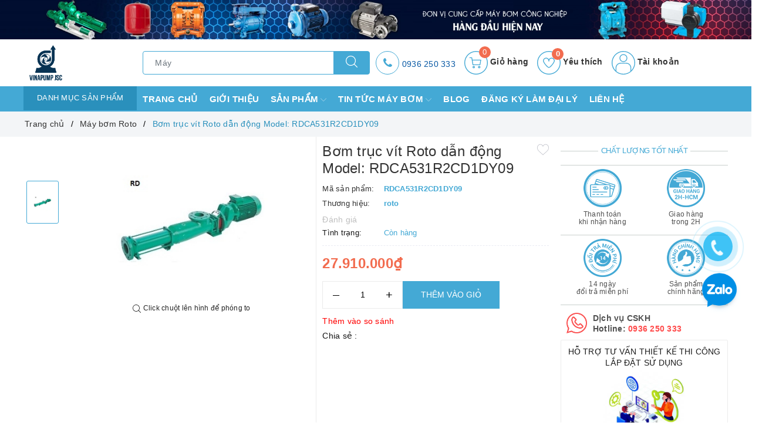

--- FILE ---
content_type: text/css
request_url: https://bizweb.dktcdn.net/100/233/647/themes/777137/assets/evo-products.scss.css?1701914999915
body_size: 9070
content:
body{background-color:#fff}@keyframes placeHolderShimmer{0%{background-position:-468px 0}100%{background-position:468px 0}}.animated-background,.evo-may-be-like-list .list-bestsell-item .product-image img:not(.loaded),.related-product .evo-owl-product .evo-product-block-item .product_thumb img:not(.loaded),.evo_onlineSupport .supportimage img:not(.loaded){animation-duration:1.25s;animation-fill-mode:forwards;animation-iteration-count:infinite;animation-name:placeHolderShimmer;animation-timing-function:linear;background:#F6F6F6;background:linear-gradient(to right, #F6F6F6 8%, #F0F0F0 18%, #F6F6F6 33%);background-size:700px 104px;position:relative}#btnnewreview{background:#44a9d5 !important}.bizweb-product-reviews-form input,.bizweb-product-reviews-form input[type="text"],.bizweb-product-reviews-form input[type="email"],.bizweb-product-reviews-form textarea{border-radius:3px !important;outline:none !important;box-shadow:none !important;-webkit-appearance:none !important;-moz-appearance:none !important;border:1px solid #ebebeb !important}.bizweb-product-reviews-form input:focus,.bizweb-product-reviews-form input[type="text"]:focus,.bizweb-product-reviews-form input[type="email"]:focus,.bizweb-product-reviews-form textarea:focus{outline:none !important;box-shadow:none !important}.bizweb-product-reviews-form .bpr-button-submit{background:#44a9d5 !important;border-color:#44a9d5 !important;min-width:100px;text-transform:uppercase}@media (min-width: 768px){.details-product .product-image-block{padding-top:10px;padding-bottom:10px}}@media (max-width: 767px){.details-product .product-image-block{margin-bottom:10px}}.details-product .product-image-block .slider-big-video .slick-dots{text-align:center;position:absolute;bottom:10px;width:100%}.details-product .product-image-block .slider-big-video .slick-dots li{display:inline-block}.details-product .product-image-block .slider-big-video .slick-dots li button{border-radius:4px;height:4px;width:18px;border:none;background-color:#f5f5f5;font-size:0;padding:0}.details-product .product-image-block .slider-big-video .slick-dots li+li{margin-left:3px}.details-product .product-image-block .slider-big-video .slick-dots li.slick-active button{border-color:none;background-color:#44a9d5;border-radius:4px;width:18px}.details-product .product-image-block .slider-big-video p{font-size:12px;color:#242424;margin-bottom:0;text-align:center;margin-top:7px}.details-product .product-image-block .slider-big-video p svg{height:14px !important;width:14px !important}.details-product .product-image-block .slider-big-video p svg g{fill:#242424 !important}.details-product .product-image-block .slider-has-video .slider-nav .slick-arrow{font-size:0;line-height:0;position:absolute;top:50%;display:block;width:30px;height:30px;padding:0;-webkit-transform:translate(0, -50%);-ms-transform:translate(0, -50%);transform:translate(0, -50%);cursor:pointer;color:transparent;border:none;outline:none;background:transparent;line-height:30px;text-align:center}@media (min-width: 991px){.details-product .product-image-block .slider-has-video .slider-nav .slick-arrow{left:50%;transform:translate(-50%, 0) rotate(90deg);-webkit-transform:translate(-50%, 0) rotate(90deg);-ms-transform:translate(-50%, 0) rotate(90deg)}}@media (max-width: 767px){.details-product .product-image-block .slider-has-video .slider-nav .slick-arrow{display:none !important}}.details-product .product-image-block .slider-has-video .slider-nav .slick-arrow.slick-prev{left:-15px}.details-product .product-image-block .slider-has-video .slider-nav .slick-arrow.slick-prev:before{content:"";background-image:url(//bizweb.dktcdn.net/100/233/647/themes/777137/assets/back.svg?1701914831117);height:30px;width:30px;display:block}@media (min-width: 992px){.details-product .product-image-block .slider-has-video .slider-nav .slick-arrow.slick-prev{top:-30px;left:50%}}.details-product .product-image-block .slider-has-video .slider-nav .slick-arrow.slick-next{right:-15px}.details-product .product-image-block .slider-has-video .slider-nav .slick-arrow.slick-next:before{content:"";background-image:url(//bizweb.dktcdn.net/100/233/647/themes/777137/assets/right-arrow.svg?1701914831117);height:30px;width:30px;display:block}@media (min-width: 992px){.details-product .product-image-block .slider-has-video .slider-nav .slick-arrow.slick-next{top:unset;bottom:-30px;right:unset}}.details-product .product-image-block .slider-has-video .slider-nav .slick-slide{height:73px;position:relative}@media (max-width: 1024px){.details-product .product-image-block .slider-has-video .slider-nav .slick-slide{height:90px}}@media (max-width: 991px){.details-product .product-image-block .slider-has-video .slider-nav .slick-slide{height:68px}}@media (max-width: 480px){.details-product .product-image-block .slider-has-video .slider-nav .slick-slide{height:90px}}@media (max-width: 376px){.details-product .product-image-block .slider-has-video .slider-nav .slick-slide{height:81px}}@media (max-width: 321px){.details-product .product-image-block .slider-has-video .slider-nav .slick-slide{height:67px}}.details-product .product-image-block .slider-has-video .slider-nav .slick-slide img{width:auto !important;max-height:100%;position:absolute;top:0;bottom:0;left:0;right:0;margin:auto;border:2px solid transparent;border-radius:3px}.details-product .product-image-block .slider-has-video .slider-nav .slick-slide:hover,.details-product .product-image-block .slider-has-video .slider-nav .slick-slide:focus{box-shadow:none;outline:none}.details-product .product-image-block .slider-nav{min-height:70px}@media (min-width: 992px){.details-product .product-image-block .slider-nav{padding-left:0;padding-right:0;margin-top:60px}}@media (min-width: 768px) and (max-width: 991px){.details-product .product-image-block .slider-nav{padding-left:15px;padding-right:15px}}@media (max-width: 1024px){.details-product .product-image-block .slider-nav{min-height:82px}}@media (max-width: 991px){.details-product .product-image-block .slider-nav{min-height:72px}}.details-product .product-image-block .slider-nav .slick-slide{border:1px solid #ececec;margin:5px;border-radius:3px}.details-product .product-image-block .slider-nav .slick-slide.slick-current{border-color:#44a9d5}@media (min-width: 1025px){.details-product .product-image-block .slider-nav .slick-slide:hover,.details-product .product-image-block .slider-nav .slick-slide:focus{border-color:#44a9d5;outline:none;box-shadow:none}}@media (min-width: 768px) and (max-width: 991px){.details-product .product-image-block .slider-nav{margin-bottom:10px}}@media (min-width: 768px){.details-product .details-pro{padding-top:10px;padding-bottom:10px;border-left:1px solid #ececec}}.details-product .details-pro .product-top .product-with-wish-list{display:-ms-flexbox;display:flex;-ms-flex-align:start;align-items:flex-start}.details-product .details-pro .product-top .product-with-wish-list .title-head{-ms-flex:1;flex:1;margin-top:0;font-size:24px;line-height:29px;font-weight:normal;margin-bottom:5px;color:#333}@media (max-width: 767px){.details-product .details-pro .product-top .product-with-wish-list .title-head{font-size:17px;margin-bottom:10px}}.details-product .details-pro .product-top .product-with-wish-list .product-wish{margin-left:10px;-ms-flex-align:center;align-items:center;display:-ms-flexbox;display:flex}.details-product .details-pro .product-top .product-with-wish-list .product-wish button{border:none;padding:0;box-shadow:none;outline:none;background-color:transparent}.details-product .details-pro .product-top .product-with-wish-list .product-wish button svg{height:20px !important;width:20px !important}.details-product .details-pro .product-top .product-with-wish-list .product-wish button svg path{fill:#bec0c8 !important}.details-product .details-pro .product-top .product-with-wish-list .product-wish button svg.evo-added path{fill:red !important}@media (min-width: 1024px){.details-product .details-pro .product-top .product-with-wish-list .product-wish button:hover,.details-product .details-pro .product-top .product-with-wish-list .product-wish button:focus{box-shadow:none;outline:none;background-color:transparent}.details-product .details-pro .product-top .product-with-wish-list .product-wish button:hover svg path,.details-product .details-pro .product-top .product-with-wish-list .product-wish button:focus svg path{fill:#000 !important}}.details-product .details-pro .product-top .sku-product{color:#333;font-size:14px;font-weight:500;margin:5px 0}.details-product .details-pro .product-top .sku-product .variant-sku,.details-product .details-pro .product-top .sku-product .vendor{color:#44a9d5;font-weight:600;text-transform:none}.details-product .details-pro .product-top .sku-product .item-sku{display:block;float:left;width:100%;font-size:13px}.details-product .details-pro .product-top .sku-product .item-sku .item-title{min-width:100px;display:inline-block}.details-product .details-pro .product-top .sku-product .item-sku+.item-sku{margin-top:3px}@media (max-width: 767px){.details-product .details-pro .product-top .panel-product-rating{line-height:1.1;margin-top:10px}}.details-product .details-pro .product-top .panel-product-rating .bizweb-product-reviews-badge{display:inline-block;float:left;margin-right:10px}@media (max-width: 767px){.details-product .details-pro .product-top .panel-product-rating .bizweb-product-reviews-badge{float:none}}.details-product .details-pro .product-top .panel-product-rating .bizweb-product-reviews-badge .bizweb-product-reviews-star{padding:0}.details-product .details-pro .product-top .panel-product-rating .bizweb-product-reviews-badge .bizweb-product-reviews-star i{font-size:14px;color:#edc419 !important}.details-product .details-pro .product-top .panel-product-rating .bizweb-product-reviews-badge div:nth-child(2),.details-product .details-pro .product-top .panel-product-rating .bizweb-product-reviews-badge div:nth-child(3){display:none}.details-product .details-pro .product-top .panel-product-rating .iddanhgia{float:left;color:#bfbfbf}@media (max-width: 767px){.details-product .details-pro .product-top .panel-product-rating .iddanhgia{float:none;display:inline-block}}.details-product .details-pro .product-top .panel-product-rating .iddanhgia:hover{cursor:pointer;color:#44a9d5}.details-product .details-pro .price-box .special-price .product-price{font-size:24px;font-weight:bold;color:#f26c4f;display:inline-block}@media (max-width: 480px){.details-product .details-pro .price-box .special-price .product-price{line-height:1.1}}.details-product .details-pro .price-box .old-price{margin-left:10px;font-size:13px}@media (max-width: 480px){.details-product .details-pro .price-box .old-price{font-size:0}}.details-product .details-pro .price-box .old-price .product-price-old{font-size:15px;color:#999}@media (max-width: 480px){.details-product .details-pro .price-box .old-price .product-price-old{font-size:14px}}.details-product .details-pro .price-box .save-price{display:block;font-weight:500;color:#000}@media (max-width: 767px){.details-product .details-pro .price-box .save-price{text-align:left;margin-top:10px}}.details-product .details-pro .price-box .save-price .product-price-save{color:#ff4c4c}.details-product .details-pro .price-box .save-price .product-price-save span{color:#000}.details-product .details-pro .inventory_quantity{display:block;font-weight:500;margin-bottom:10px;border-bottom:1px dashed #eaebf3;padding-bottom:10px;font-size:13px}.details-product .details-pro .inventory_quantity .stock-brand-title{display:inline-block;min-width:100px}.details-product .details-pro .inventory_quantity .a-stock{color:#44a9d5}.details-product .details-pro .evo-product-summary.product_description .rte-summary{color:#333}.details-product .details-pro .evo-product-summary.product_description .rte-summary img{max-width:100% !important;height:auto !important}.details-product .details-pro .evo-product-summary.product_description .rte-summary p{margin-bottom:5px}.details-product .details-pro .evo-product-summary.product_description .rte-summary iframe{max-width:100% !important}.details-product .details-pro .evo-product-summary.product_description .rte-summary ul{list-style:none inside}.details-product .details-pro .evo-product-summary.product_description .rte-summary ul li{padding-left:15px;position:relative}.details-product .details-pro .evo-product-summary.product_description .rte-summary ul li:before{content:"";display:inline-block;position:absolute;top:9px;left:0;width:6px;height:6px;background:#000;-webkit-border-radius:100%;-moz-border-radius:100%;border-radius:100%}.details-product .details-pro .evo-product-summary.product_description .rte-summary table tbody tr td{border:1px solid #fff;padding:10px}.details-product .details-pro .evo-product-summary.product_description .rte-summary table tbody tr td:first-child{width:120px;padding:10px;font-size:14px;background:#f6f6f6}.details-product .details-pro .evo-promotion-products{margin-bottom:15px}.details-product .details-pro .evo-promotion-products .product-promotions-list{-moz-border-radius:4px;-webkit-border-radius:4px;border-radius:4px;position:relative;padding-top:20px;margin-top:20px;border:#d0021b solid 1px;padding-left:10px;padding-right:10px}.details-product .details-pro .evo-promotion-products .product-promotions-list .product-promotions-list-title{background:#ec1933;border-radius:13px;color:#fff;font-size:14px;font-weight:normal;position:absolute;top:-13px;left:10px;vertical-align:middle;line-height:26px;clear:both;padding:0 15px 0 30px;margin:0}.details-product .details-pro .evo-promotion-products .product-promotions-list .product-promotions-list-title:before{content:'';background:url(//bizweb.dktcdn.net/100/233/647/themes/777137/assets/icon-qua-tang.png?1701914831117);width:16px;height:15px;background-size:16px 15px;float:left;margin:4px 5px 0 -15px}.details-product .details-pro .evo-promotion-products .product-promotions-list .product-promotions-list-content{padding-bottom:10px;background:#fff}.details-product .details-pro .evo-promotion-products .product-promotions-list .product-promotions-list-content p{margin-bottom:7px}.details-product .details-pro .form-product form{margin-bottom:0}.details-product .details-pro .form-product form .select-swatch{margin-bottom:15px}.details-product .details-pro .form-product form .select-swatch .swatch{margin:0}.details-product .details-pro .form-product form .select-swatch .swatch+.swatch{margin-top:15px}.details-product .details-pro .form-product form .select-swatch .swatch .header{font-weight:500;color:#333f48;letter-spacing:0.5px}@media (max-width: 480px){.details-product .details-pro .form-product form .select-swatch .swatch .header{width:100%;margin-bottom:7px}}.details-product .details-pro .form-product form .form-group{width:100%}.details-product .details-pro .form-product form .form-group .qty-ant{display:flex;align-items:center;height:45px}@media (max-width: 767px){.details-product .details-pro .form-product form .form-group .qty-ant{width:100%;margin-right:0;margin-bottom:10px}}.details-product .details-pro .form-product form .form-group .qty-ant label{font-weight:500;color:#333f48;float:left;letter-spacing:0.5px;margin-right:10px}@media (min-width: 768px) and (max-width: 991px){.details-product .details-pro .form-product form .form-group .qty-ant label{margin-right:5px}}.details-product .details-pro .form-product form .form-group .qty-ant .custom-btn-numbers{float:left;box-shadow:none;padding:0;border-radius:0;border:1px solid #ebebeb;min-height:unset;width:auto;background-color:transparent;height:auto}@media (max-width: 480px){.details-product .details-pro .form-product form .form-group .qty-ant .custom-btn-numbers{width:100%}}.details-product .details-pro .form-product form .form-group .qty-ant .custom-btn-numbers .btn-cts{font-size:20px;line-height:0px;border:none;display:inline-block;width:45px;height:45px;background:#fff;float:left;color:#000;text-align:center;padding:0px;border-radius:0}@media (min-width: 768px) and (max-width: 991px){.details-product .details-pro .form-product form .form-group .qty-ant .custom-btn-numbers .btn-cts{width:40px}}.details-product .details-pro .form-product form .form-group .qty-ant .custom-btn-numbers #qty{height:45px;font-size:1em;margin:0;width:45px;padding:0 2px;text-align:center;background:#fff;min-height:unset;display:block;float:left;box-shadow:none;border-radius:0px;border:none;color:#000}@media (min-width: 768px) and (max-width: 991px){.details-product .details-pro .form-product form .form-group .qty-ant .custom-btn-numbers #qty{width:35px}}@media (max-width: 480px){.details-product .details-pro .form-product form .form-group .qty-ant .custom-btn-numbers #qty{width:calc(100% - 90px)}}.details-product .details-pro .form-product form .form-group .btn-mua{display:inline-block}@media (max-width: 767px){.details-product .details-pro .form-product form .form-group .btn-mua{width:100%;display:block}}.details-product .details-pro .form-product form .form-group .btn-mua button{color:#fff;background-color:#44a9d5;font-size:14px;text-transform:uppercase;font-weight:500;height:auto;line-height:inherit;box-shadow:none;border:1px solid #44a9d5;padding:0px 30px;border-radius:0;height:47px;line-height:45px}@media (min-width: 992px) and (max-width: 1024px){.details-product .details-pro .form-product form .form-group .btn-mua button{min-width:210px}}@media (max-width: 991px){.details-product .details-pro .form-product form .form-group .btn-mua button{width:100%;min-width:unset}}@media (min-width: 992px){.details-product .details-pro .form-product form .form-group .btn-mua button:hover,.details-product .details-pro .form-product form .form-group .btn-mua button:focus{color:#fff;background-color:#2d99c8;border-color:#2d99c8}}.evo-may-be-like-list .list-bestsell-item{padding:7px;border-bottom:1px dashed #e5e5e5}.evo-may-be-like-list .list-bestsell-item .product-image{width:80px;margin-right:10px;float:left;position:relative;height:80px;position:relative}.evo-may-be-like-list .list-bestsell-item .product-image img{width:auto !important;max-height:100%;position:absolute;top:0;bottom:0;left:0;right:0;margin:auto}.evo-may-be-like-list .list-bestsell-item .product-image img:not(.loaded){width:100% !important;height:100% !important;opacity:0.2}.evo-may-be-like-list .list-bestsell-item .product-meta{padding-left:90px}.evo-may-be-like-list .list-bestsell-item .product-meta .names{line-height:1.3}.evo-may-be-like-list .list-bestsell-item .product-meta .names a{color:#333}.evo-may-be-like-list .list-bestsell-item .product-meta .names a:hover,.evo-may-be-like-list .list-bestsell-item .product-meta .names a:focus{color:#44a9d5}.evo-may-be-like-list .list-bestsell-item .product-meta .product-price-and-shipping{margin-top:7px}.evo-may-be-like-list .list-bestsell-item .product-meta .product-price-and-shipping .price{display:inline-block;color:#f26c4f;font-weight:500}.evo-may-be-like-list .list-bestsell-item .product-meta .product-price-and-shipping .regular-price{display:inline-block;margin-left:5px;font-weight:normal;text-decoration:line-through;color:#8a8a8a;font-size:14px}.evo-may-be-like-list .list-bestsell-item:last-child{border-bottom:none}@media (min-width: 768px) and (max-width: 991px){.evo-may-be-like-list .list-bestsell-item{width:50%;float:left}.evo-may-be-like-list .list-bestsell-item:nth-child(2n+1){clear:left}.evo-may-be-like-list .list-bestsell-item:last-child{border-bottom:1px dashed #e5e5e5}}.line-clamp{position:relative;max-height:37px;overflow:hidden;display:block}.line-clamp:after{content:"";text-align:right;position:absolute;bottom:0;right:0;width:20%;height:18px;background:linear-gradient(to right, rgba(255,255,255,0), #fff 50%)}@supports (-webkit-line-clamp: 2){.line-clamp{display:-webkit-box;-webkit-line-clamp:2;-webkit-box-orient:vertical;max-height:37px;height:auto}.line-clamp:after{display:none}}.evo-tab-details-product{margin-top:15px}.evo-tab-details-product .product-tab .tabs-title{display:flex;margin:0 0 20px;justify-content:center;position:relative}@media (min-width: 768px){.evo-tab-details-product .product-tab .tabs-title{justify-content:left}}.evo-tab-details-product .product-tab .tabs-title li{margin-right:0;font-size:15px;font-weight:500;color:#666;display:block;padding:0;position:relative;background-color:#fff}@media (min-width: 768px){.evo-tab-details-product .product-tab .tabs-title li{color:#333;background-color:transparent;border:1px solid #ececec}}.evo-tab-details-product .product-tab .tabs-title li span{padding:5px 20px;display:block;color:#666;position:relative;border:1px solid #f3f5f7;min-width:150px;text-align:center;border-radius:4px}@media (min-width: 768px){.evo-tab-details-product .product-tab .tabs-title li span{border:none;color:#333;border-radius:0}}@media (min-width: 768px){.evo-tab-details-product .product-tab .tabs-title li:hover,.evo-tab-details-product .product-tab .tabs-title li.current{border-color:#44a9d5}}.evo-tab-details-product .product-tab .tabs-title li:hover span,.evo-tab-details-product .product-tab .tabs-title li.current span{color:#44a9d5;border-color:#44a9d5}@media (min-width: 768px){.evo-tab-details-product .product-tab .tabs-title li:hover span,.evo-tab-details-product .product-tab .tabs-title li.current span{color:#44a9d5}}.evo-tab-details-product .product-tab .tabs-title li+li{margin-left:15px}@media (min-width: 768px){.evo-tab-details-product .product-tab .rte img{max-width:600px;margin-left:auto;margin-right:auto;display:block;height:auto !important}}@media (max-width: 767px){.evo-tab-details-product .product-tab .rte img{max-width:100% !important;height:auto !important}}.evo-tab-details-product .product-tab .rte iframe{max-width:100% !important}@media (max-width: 767px){.evo-tab-details-product .product-tab .rte .table-responsive{border-color:#ebebeb}}.evo-tab-details-product .product-tab .rte .table-responsive .table tbody tr td{border:1px solid #fff}.evo-tab-details-product .product-tab .rte .table-responsive .table tbody tr td:first-child{width:168px;padding:10px;font-size:14px;background:#f6f6f6}@media (max-width: 767px){.evo-tab-details-product .product-tab .rte .table-responsive .table tbody tr td:first-child{padding:5px;width:100px;font-weight:normal}}.evo-tab-details-product .product-tab .rte p{margin-bottom:7px}.evo-tab-details-product .product-tab .rte ul{list-style:none inside}.evo-tab-details-product .product-tab .rte ul li{padding-left:15px;position:relative}.evo-tab-details-product .product-tab .rte ul li:before{content:"";display:inline-block;position:absolute;top:9px;left:0;width:6px;height:6px;background:#000;-webkit-border-radius:100%;-moz-border-radius:100%;border-radius:100%}.evo-tab-details-product .product-tab .rte table tbody tr td{border:1px solid #fff;padding:10px}.evo-tab-details-product .product-tab .rte table tbody tr td:first-child{width:168px;padding:10px;font-size:14px;background:#f6f6f6;font-weight:600}@media (max-width: 767px){.evo-tab-details-product .product-tab .rte table tbody tr td:first-child{padding:5px;width:100px;font-weight:normal}}@media (min-width: 768px){.evo-tab-details-product .product-tab .tab-content.current{border:1px solid #ececec;padding:10px}}.product_recent{margin-top:15px}.related-product .home-title{padding-bottom:15px;text-align:center}@media (max-width: 767px){.related-product .home-title{background-color:#fff;text-align:center;border-top-left-radius:5px;border-top-right-radius:5px;padding-top:10px}}.related-product .home-title h2{font-size:24px;font-weight:500;color:#333;margin:0;position:relative}.related-product .home-title h2:before{content:"";height:2px;width:100px;background-color:#44a9d5;position:absolute;left:0;right:0;margin-left:auto;margin-right:auto;bottom:-5px}@media (max-width: 767px){.related-product .home-title h2{font-size:18px;margin-top:0}}.related-product .home-title h2 a{color:#333}.related-product .home-title h2 a strong{font-weight:500}.related-product .home-title h2 a:hover,.related-product .home-title h2 a:focus{color:#44a9d5}.related-product .home-title h2 span{color:#44a9d5}.related-product .evo-owl-product{margin-left:-5px;margin-right:-5px}.related-product .evo-owl-product .slick-slide{margin:5px}.related-product .evo-owl-product .slick-slide:hover,.related-product .evo-owl-product .slick-slide:focus{outline:none;box-shadow:none;border:none}.related-product .evo-owl-product .slick-arrow{font-size:0;line-height:0;position:absolute;top:50%;display:block;width:30px;height:30px;padding:0;-webkit-transform:translate(0, -50%);-ms-transform:translate(0, -50%);transform:translate(0, -50%);cursor:pointer;color:transparent;border:none;outline:none;background:transparent;line-height:30px;text-align:center;z-index:2}@media (max-width: 991px){.related-product .evo-owl-product .slick-arrow{display:none !important}}.related-product .evo-owl-product .slick-arrow.slick-prev{left:-35px;opacity:0;-webkit-transition:all .25s ease;transition:all .25s ease;-webkit-transform:translateX(-30px);transform:translateX(-30px)}.related-product .evo-owl-product .slick-arrow.slick-prev:before{content:"";background-image:url(//bizweb.dktcdn.net/100/233/647/themes/777137/assets/back.svg?1701914831117);height:30px;width:30px;display:block}.related-product .evo-owl-product .slick-arrow.slick-next{right:-35px;opacity:0;-webkit-transition:all .25s ease;transition:all .25s ease;-webkit-transform:translateX(30px);transform:translateX(30px)}.related-product .evo-owl-product .slick-arrow.slick-next:before{content:"";background-image:url(//bizweb.dktcdn.net/100/233/647/themes/777137/assets/right-arrow.svg?1701914831117);height:30px;width:30px;display:block}.related-product .evo-owl-product .slick-dots{text-align:center}.related-product .evo-owl-product .slick-dots li{display:inline-block}.related-product .evo-owl-product .slick-dots li button{border-radius:0;height:10px;width:10px;border:1px solid #e5e5e5;background-color:#fff;padding:0;font-size:0}.related-product .evo-owl-product .slick-dots li+li{margin-left:5px}.related-product .evo-owl-product .slick-dots li.slick-active button{border-color:#44a9d5;background-color:#44a9d5;border-radius:0;width:10px}.related-product .evo-owl-product:hover .slick-arrow.slick-next{right:-15px;visibility:visible;opacity:1;-webkit-transform:translateY(0);transform:translateY(0)}.related-product .evo-owl-product:hover .slick-arrow.slick-prev{left:-15px;visibility:visible;opacity:1;-webkit-transform:translateY(0);transform:translateY(0)}.related-product .evo-owl-product .evo-product-block-item .product_thumb{height:232px}@media (max-width: 1024px){.related-product .evo-owl-product .evo-product-block-item .product_thumb{height:180px}}@media (max-width: 991px){.related-product .evo-owl-product .evo-product-block-item .product_thumb{height:227px}}@media (max-width: 767px){.related-product .evo-owl-product .evo-product-block-item .product_thumb{height:167px}}@media (max-width: 668px){.related-product .evo-owl-product .evo-product-block-item .product_thumb{height:167px}}@media (max-width: 569px){.related-product .evo-owl-product .evo-product-block-item .product_thumb{height:176px}}@media (max-width: 480px){.related-product .evo-owl-product .evo-product-block-item .product_thumb{height:195px}}@media (max-width: 376px){.related-product .evo-owl-product .evo-product-block-item .product_thumb{height:176px}}@media (max-width: 321px){.related-product .evo-owl-product .evo-product-block-item .product_thumb{height:148px}}.related-product .evo-owl-product .evo-product-block-item .product_thumb img{width:auto !important;max-height:100%;position:absolute;top:0;bottom:0;left:0;right:0;margin:auto}.related-product .evo-owl-product .evo-product-block-item .product_thumb img:not(.loaded){width:100% !important;height:100% !important;opacity:0.2}@media (max-width: 1024px){#pbZoomBtn{display:none}}@media (max-width: 767px){#pbZoomBtn{display:none}.evo-tab-product-mobile .tab-content{opacity:1;visibility:visible;height:auto;overflow:hidden}.evo-tab-product-mobile .tab-content .evo-product-tabs-header{font-size:12px;font-weight:500;text-transform:uppercase;color:#1c1c1c;padding:10px 0;position:relative;letter-spacing:1px;border-bottom:1px solid #ebebeb;display:flex;justify-content:space-between;align-items:center;padding-right:10px}.evo-tab-product-mobile .tab-content .evo-product-tabs-header svg{transition:.2s all}.evo-tab-product-mobile .tab-content .rte{padding-top:10px;display:none}.evo-tab-product-mobile .tab-content .rte h3{font-size:15px}.evo-tab-product-mobile .tab-content.active .rte{display:block}.evo-tab-product-mobile .tab-content.active .evo-product-tabs-header{color:#44a9d5}.evo-tab-product-mobile .tab-content.active .evo-product-tabs-header svg{transform:rotate(90deg)}.evo-tab-product-mobile .tab-content.active .evo-product-tabs-header svg path{stroke:#44a9d5}}@media (max-width: 480px){.bizweb-product-reviews-form{min-width:230px !important}#pbZoomBtn{display:none !important}}.product-reviews-summary-actions #btnnewreview:hover,.product-reviews-summary-actions #btnnewreview:focus{color:#fff;background-color:#2a90bc !important}.bread-crumb{margin-bottom:0 !important}@media (max-width: 767px){.js-free-shipping{margin-top:0px}}.tableparameter h2{line-height:1.3em;font-size:20px;color:#333;margin-bottom:10px}.timer{background:#44a9d5;background:-webkit-linear-gradient(to right, #2cd0b3, #1186bd);background:linear-gradient(to right, #2cd0b3, #1186bd);padding:5px;color:#fff;border-radius:3px}@media (min-width: 768px) and (max-width: 991px){.timer{text-align:center}}@media (max-width: 480px){.timer{text-align:center}}.timer h5{color:#fff;margin:0;font-size:14px;float:left;line-height:38px}@media (min-width: 768px) and (max-width: 991px){.timer h5{float:none;line-height:inherit;padding-bottom:10px}}@media (max-width: 480px){.timer h5{float:none;line-height:inherit;padding-bottom:10px}}.timer .timer-view{float:right;padding-bottom:15px}@media (min-width: 768px) and (max-width: 991px){.timer .timer-view{float:none;text-align:center;margin-left:auto;margin-right:auto}}@media (max-width: 480px){.timer .timer-view{float:none;text-align:center;margin-left:auto;margin-right:auto}}.flip-clock-wrapper *{-webkit-box-sizing:border-box;-moz-box-sizing:border-box;-ms-box-sizing:border-box;-o-box-sizing:border-box;box-sizing:border-box;-webkit-backface-visibility:hidden;-moz-backface-visibility:hidden;-ms-backface-visibility:hidden;-o-backface-visibility:hidden;backface-visibility:hidden}.flip-clock-wrapper a{cursor:pointer;text-decoration:none;color:#fff}.flip-clock-wrapper a:hover{color:#fff}.flip-clock-wrapper ul{list-style:none}.flip-clock-wrapper.clearfix{*zoom:1}.flip-clock-wrapper{font-size:11px;-webkit-user-select:none}.flip-clock-meridium{background:none !important;box-shadow:0 0 0 !important;font-size:36px !important}.flip-clock-meridium a{color:#313333}.flip-clock-wrapper{text-align:center;position:relative;width:100%}.flip-clock-wrapper:before,.flip-clock-wrapper:after{content:" ";display:table}.flip-clock-wrapper:after{clear:both}.flip-clock-wrapper ul{position:relative;float:left;margin:0 1px;width:18px;height:23px;font-size:30px;font-weight:bold;line-height:23px;border-radius:3px;background:#fff}@media (min-width: 768px) and (max-width: 991px){.flip-clock-wrapper ul{float:none;display:inline-block}}@media (max-width: 480px){.flip-clock-wrapper ul{float:none;display:inline-block}}.flip-clock-wrapper ul li{z-index:1;position:absolute;left:0;top:0;width:100%;height:100%;line-height:23px;text-decoration:none !important}.flip-clock-wrapper ul li:first-child{z-index:2}.flip-clock-wrapper ul li a{display:block;height:100%;-webkit-perspective:200px;-moz-perspective:200px;perspective:200px;margin:0 !important;overflow:visible !important;cursor:default !important}.flip-clock-wrapper ul li a div{z-index:1;position:absolute;left:0;width:100%;height:50%;font-size:80px;overflow:hidden;outline:1px solid transparent}.flip-clock-wrapper ul li a div .shadow{position:absolute;width:100%;height:100%;z-index:2}.flip-clock-wrapper ul li a div.up{-webkit-transform-origin:50% 100%;-moz-transform-origin:50% 100%;-ms-transform-origin:50% 100%;-o-transform-origin:50% 100%;transform-origin:50% 100%;top:0}.flip-clock-wrapper ul li a div.up:after{content:"";position:absolute;top:44px;left:0;z-index:5;width:100%;height:3px;background-color:#000;background-color:rgba(0,0,0,0.4)}.flip-clock-wrapper ul li a div.down{-webkit-transform-origin:50% 0;-moz-transform-origin:50% 0;-ms-transform-origin:50% 0;-o-transform-origin:50% 0;transform-origin:50% 0;bottom:0;border-bottom-left-radius:6px;border-bottom-right-radius:6px}.flip-clock-wrapper ul li a div div.inn{position:absolute;left:0;z-index:1;width:100%;height:200%;color:#44a9d5;text-align:center;background-color:#fff;border-radius:4px;font-size:13px}.flip-clock-wrapper ul li a div.up div.inn{top:0}.flip-clock-wrapper ul li a div.down div.inn{bottom:0}.flip-clock-wrapper ul.play li.flip-clock-before{z-index:3}.flip-clock-wrapper ul.play li.flip-clock-active{-webkit-animation:asd 0.01s 0.49s linear both;-moz-animation:asd 0.01s 0.49s linear both;animation:asd 0.01s 0.49s linear both;z-index:5}.flip-clock-divider{float:left;display:inline-block;position:relative;width:10px;height:23px}@media (min-width: 768px) and (max-width: 991px){.flip-clock-divider{top:-8px;float:none}}@media (max-width: 480px){.flip-clock-divider{top:-8px;float:none}}.flip-clock-divider:first-child{width:0}.flip-clock-divider .flip-clock-label{position:relative;color:#fff;text-shadow:none;font-size:12px;bottom:-22px}.flip-clock-divider.days .flip-clock-label{right:-17px}.flip-clock-divider.hours .flip-clock-label{right:-20px}.flip-clock-divider.minutes .flip-clock-label{right:-17px}.flip-clock-divider.seconds .flip-clock-label{right:-17px}.flip-clock-dot{display:block;background:#fff;width:3px;height:3px;position:absolute;border-radius:50%;left:3px}.flip-clock-dot.top{top:16px}.flip-clock-dot.bottom{bottom:16px}@-webkit-keyframes asd{0%{z-index:2}100%{z-index:4}}@-moz-keyframes asd{0%{z-index:2}100%{z-index:4}}@-o-keyframes asd{0%{z-index:2}100%{z-index:4}}@keyframes asd{0%{z-index:2}100%{z-index:4}}.flip-clock-wrapper ul.play li.flip-clock-active .down{z-index:2;-webkit-animation:turn 0.5s 0.5s linear both;-moz-animation:turn 0.5s 0.5s linear both;animation:turn 0.5s 0.5s linear both}@-webkit-keyframes turn{0%{-webkit-transform:rotateX(90deg)}100%{-webkit-transform:rotateX(0deg)}}@-moz-keyframes turn{0%{-moz-transform:rotateX(90deg)}100%{-moz-transform:rotateX(0deg)}}@-o-keyframes turn{0%{-o-transform:rotateX(90deg)}100%{-o-transform:rotateX(0deg)}}@keyframes turn{0%{transform:rotateX(90deg)}100%{transform:rotateX(0deg)}}.flip-clock-wrapper ul.play li.flip-clock-before .up{z-index:2;-webkit-animation:turn2 0.5s linear both;-moz-animation:turn2 0.5s linear both;animation:turn2 0.5s linear both}@-webkit-keyframes turn2{0%{-webkit-transform:rotateX(0deg)}100%{-webkit-transform:rotateX(-90deg)}}@-moz-keyframes turn2{0%{-moz-transform:rotateX(0deg)}100%{-moz-transform:rotateX(-90deg)}}@-o-keyframes turn2{0%{-o-transform:rotateX(0deg)}100%{-o-transform:rotateX(-90deg)}}@keyframes turn2{0%{transform:rotateX(0deg)}100%{transform:rotateX(-90deg)}}.flip-clock-wrapper ul li.flip-clock-active{z-index:3}.flip-clock-wrapper ul.play li.flip-clock-before .up .shadow{background:-moz-linear-gradient(top, rgba(0,0,0,0.1) 0%, #000 100%);background:-webkit-gradient(linear, left top, left bottom, color-stop(0%, rgba(0,0,0,0.1)), color-stop(100%, #000));background:linear,top,rgba(0,0,0,0.1) 0%,#000 100%;background:-o-linear-gradient(top, rgba(0,0,0,0.1) 0%, #000 100%);background:-ms-linear-gradient(top, rgba(0,0,0,0.1) 0%, #000 100%);background:linear,to bottom,rgba(0,0,0,0.1) 0%,#000 100%;-webkit-animation:show 0.5s linear both;-moz-animation:show 0.5s linear both;animation:show 0.5s linear both}.flip-clock-wrapper ul.play li.flip-clock-active .up .shadow{background:-moz-linear-gradient(top, rgba(0,0,0,0.1) 0%, #000 100%);background:-webkit-gradient(linear, left top, left bottom, color-stop(0%, rgba(0,0,0,0.1)), color-stop(100%, #000));background:linear,top,rgba(0,0,0,0.1) 0%,#000 100%;background:-o-linear-gradient(top, rgba(0,0,0,0.1) 0%, #000 100%);background:-ms-linear-gradient(top, rgba(0,0,0,0.1) 0%, #000 100%);background:linear,to bottom,rgba(0,0,0,0.1) 0%,#000 100%;-webkit-animation:hide 0.5s 0.3s linear both;-moz-animation:hide 0.5s 0.3s linear both;animation:hide 0.5s 0.3s linear both}.flip-clock-wrapper ul.play li.flip-clock-before .down .shadow{background:-moz-linear-gradient(top, #000 0%, rgba(0,0,0,0.1) 100%);background:-webkit-gradient(linear, left top, left bottom, color-stop(0%, #000), color-stop(100%, rgba(0,0,0,0.1)));background:linear,top,#000 0%,rgba(0,0,0,0.1) 100%;background:-o-linear-gradient(top, #000 0%, rgba(0,0,0,0.1) 100%);background:-ms-linear-gradient(top, #000 0%, rgba(0,0,0,0.1) 100%);background:linear,to bottom,#000 0%,rgba(0,0,0,0.1) 100%;-webkit-animation:show 0.5s linear both;-moz-animation:show 0.5s linear both;animation:show 0.5s linear both}.flip-clock-wrapper ul.play li.flip-clock-active .down .shadow{background:-moz-linear-gradient(top, #000 0%, rgba(0,0,0,0.1) 100%);background:-webkit-gradient(linear, left top, left bottom, color-stop(0%, #000), color-stop(100%, rgba(0,0,0,0.1)));background:linear,top,#000 0%,rgba(0,0,0,0.1) 100%;background:-o-linear-gradient(top, #000 0%, rgba(0,0,0,0.1) 100%);background:-ms-linear-gradient(top, #000 0%, rgba(0,0,0,0.1) 100%);background:linear,to bottom,#000 0%,rgba(0,0,0,0.1) 100%;-webkit-animation:hide 0.5s 0.3s linear both;-moz-animation:hide 0.5s 0.3s linear both;animation:hide 0.5s 0.2s linear both}@-webkit-keyframes show{0%{opacity:0}100%{opacity:1}}@-moz-keyframes show{0%{opacity:0}100%{opacity:1}}@-o-keyframes show{0%{opacity:0}100%{opacity:1}}@keyframes show{0%{opacity:0}100%{opacity:1}}@-webkit-keyframes hide{0%{opacity:1}100%{opacity:0}}@-moz-keyframes hide{0%{opacity:1}100%{opacity:0}}@-o-keyframes hide{0%{opacity:1}100%{opacity:0}}@keyframes hide{0%{opacity:1}100%{opacity:0}}#tab-1 .product-well{min-height:20px;padding:0;padding-bottom:35px;background-color:#fff;position:relative;margin-bottom:18px;box-shadow:none;outline:none;border:none;border-radius:0}#tab-1 .product-well .ba-text-fpt{height:450px;overflow:hidden;-webkit-transition:height 0.2s;-moz-transition:height 0.2s;transition:height 0.2s}#tab-1 .product-well.expanded .ba-text-fpt{height:auto;-webkit-transition:height 0.2s;-moz-transition:height 0.2s;transition:height 0.2s}#tab-1 .product-well.expanded .less-text{display:block}#tab-1 .product-well.expanded .more-text{display:none}#tab-1 .product-well.expanded .show-more::before{display:none}#tab-1 .product-well .show-more{position:relative}#tab-1 .product-well .show-more .btn--view-more{position:absolute;top:100%;left:50%;width:120px;margin-left:-60px;margin-top:0px;text-align:center;background-color:transparent;color:#44a9d5;font-weight:normal;outline:none;box-shadow:none}#tab-1 .product-well .show-more .btn--view-more:hover,#tab-1 .product-well .show-more .btn--view-more:focus{color:#333;border-color:#333;outline:none;box-shadow:none}#tab-1 .product-well .show-more .btn--view-more:hover:after,#tab-1 .product-well .show-more .btn--view-more:focus:after{border-top-color:#333}#tab-1 .product-well .show-more .btn--view-more:after{content:'';width:0;right:0;border-top:6px solid #44a9d5;border-left:6px solid transparent;border-right:6px solid transparent;display:inline-block;vertical-align:middle;margin:-2px 0 0 5px}#tab-1 .product-well .show-more .btn--view-more.active{display:none}#tab-1 .product-well .show-more::before{display:block;content:"";height:120px;position:absolute;top:-120px;width:100%;left:0;background:rgba(255,255,255,0.6);background:linear-gradient(180deg, rgba(255,255,255,0), rgba(255,255,255,0.33) 33%, rgba(255,255,255,0.8) 83%, #fff)}#tab-1 .product-well .less-text{display:none}.detail-p-compare{padding:2px 0;width:100%}.detail-p-compare a{color:#ff0000}.detail-p-compare a:hover,.detail-p-compare a:focus{color:#44a9d5}.evo_onlineSupport{width:100%;padding:10px;border:1px solid #ececec;border-radius:2px}.evo_onlineSupport .supportTitle{width:100%;text-align:center;font-size:14px;margin:0}@media (max-width: 1024px){.evo_onlineSupport .supportTitle{font-size:12px}}.evo_onlineSupport .supportTitle3{width:100%;text-align:center;font-size:14px;line-height:23px;margin:0;font-weight:normal}.evo_onlineSupport .supportimage{height:150px;display:block;position:relative}.evo_onlineSupport .supportimage img{width:auto !important;max-height:100%;position:absolute;top:0;bottom:0;left:0;right:0;margin:auto}.evo_onlineSupport .supportimage img:not(.loaded){width:100% !important;height:100% !important;opacity:0.1}.evo_onlineSupport .phoneNumber{width:100%;margin-top:10px;display:block;text-align:center;line-height:1.1}.evo_onlineSupport .phoneNumber a{font-size:29px;font-weight:600;color:#1fb349;text-decoration:none}@media (max-width: 1024px){.evo_onlineSupport .phoneNumber a{font-size:30px}}.evo_onlineSupport .phoneNumber a:hover,.evo_onlineSupport .phoneNumber a:focus{color:#44a9d5}.evo_onlineSupport .or{width:100%;margin:10px 0;color:#7a7d8d;text-align:center;line-height:1.1}.evo_onlineSupport .or span{display:inline-block;background:#fff;padding:0 10px;transform:translateY(50%);font-size:13px}.evo_onlineSupport .or:after{display:block;content:"";width:100%;height:1px;background:#ededed}.evo_onlineSupport .chatNow{display:block;width:100%;margin-top:10px;padding:10px;text-align:center;font-size:16px;color:#1fb349;border:1px solid #1fb349;border-radius:2px;cursor:pointer;line-height:1.1;min-height:1}.evo_onlineSupport .chatNow:hover,.evo_onlineSupport .chatNow:focus{color:#44a9d5;border-color:#44a9d5}.df-detail-fixed-btn{display:none}@media (min-width: 992px){.details-product .details-pro{transition:all .5s ease}.details-product .details-pro.ins-Drop{width:390px;border:1px solid #e5e5e5;border-top-right-radius:4px;-moz-box-sizing:border-box;-webkit-box-sizing:border-box;box-sizing:border-box;position:fixed;bottom:0;left:0;top:0 !important;background:#fff;box-shadow:1px 0px 4px rgba(135,135,135,0.19);-o-transition:left .5s ease;-ms-transition:left .5s ease;-moz-transition:left .5s ease;-webkit-transition:left .5s ease;transition:left .5s ease;background-color:rgba(255,255,255,0.94) !important;z-index:99999;padding-top:10px}.details-product .details-pro.ins-Drop .evo-pro-main-content{max-height:100vh;overflow-y:auto;overflow-x:hidden}.details-product .details-pro.ins-Drop .evo-pro-main-content::-webkit-scrollbar-track{-webkit-box-shadow:none;-moz-box-shadow:none;border-radius:0;background-color:#F5F5F5}.details-product .details-pro.ins-Drop .evo-pro-main-content::-webkit-scrollbar{width:5px;background-color:#F5F5F5}.details-product .details-pro.ins-Drop .evo-pro-main-content::-webkit-scrollbar-thumb{border-radius:0;-webkit-box-shadow:none;-moz-box-shadow:none;background-color:#e5e5e5}.details-product .details-pro.ins-Drop .product-top .product-with-wish-list .title-head{font-size:20px}.details-product .details-pro.ins-Drop .col-xl-7{-ms-flex:0 0 100%;flex:0 0 100%;max-width:100%}.details-product .details-pro.ins-Drop .col-xl-5{display:none !important}.details-product .details-pro.ins-Drop .df-detail-fixed-btn{display:block;position:absolute;top:50%;transform:translate(0, -50%);right:-29px;width:28px;height:76px;padding:10px 0 0 0;background:#bbb;color:#fff;text-align:center;border-top:1px solid #b7b7b7;border-bottom:1px solid #b7b7b7;border-right:1px solid #b7b7b7;-moz-box-sizing:border-box;-webkit-box-sizing:border-box;box-sizing:border-box;border-radius:0 5px 5px 0;-o-transition:all .5s ease-in-out 0s;-ms-transition:all .5s ease-in-out 0s;-moz-transition:all .5s ease-in-out 0s;-webkit-transition:all .5s ease-in-out 0s;transition:all .3s ease-in-out 0s}.details-product .details-pro.ins-Drop .df-detail-fixed-btn>span{position:absolute;top:50%;left:50%;display:block;width:10px;height:3px;background:#fff;border-radius:3px;-o-transition:all .5s ease-in-out 0s;-ms-transition:all .5s ease-in-out 0s;-moz-transition:all .5s ease-in-out 0s;-webkit-transition:all .5s ease-in-out 0s;transition:all .5s ease-in-out 0s}.details-product .details-pro.ins-Drop .df-detail-fixed-btn>span.line1{margin:29px 0 0 -5px;-o-transform:rotate(-225deg);-ms-transform:rotate(-225deg);-moz-transform:rotate(-225deg);-webkit-transform:rotate(-225deg);transform:rotate(-225deg);-o-transform-origin:50% 50%;-ms-transform:50% 50%;-moz-transform-origin:50% 50%;-webkit-transform-origin:50% 50%;transform-origin:50% 50%;margin-top:-4px}.details-product .details-pro.ins-Drop .df-detail-fixed-btn>span.line2{margin:34px 0 0 -5px;-o-transform:rotate(225deg);-ms-transform:rotate(225deg);-moz-transform:rotate(225deg);-webkit-transform:rotate(225deg);transform:rotate(225deg);-o-transform-origin:50% 50%;-ms-transform:50% 50%;-moz-transform-origin:50% 50%;-webkit-transform-origin:50% 50%;transform-origin:50% 50%;margin-top:1px}.details-product .details-pro.ins-Drop .df-detail-fixed-btn:hover{cursor:pointer;background-color:#44a9d5;border-color:#44a9d5}.details-product .details-pro.ins-Drop.closes{left:-390px;-o-transition:left .5s ease;-ms-transition:left .5s ease;-moz-transition:left .5s ease;-webkit-transition:left .5s ease;transition:left .5s ease}.details-product .details-pro.ins-Drop.closes .df-detail-fixed-btn{background:#454545;border-top:1px solid #434343;border-bottom:1px solid #434343;border-right:1px solid #434343}.details-product .details-pro.ins-Drop.closes .df-detail-fixed-btn>span.line1{margin:29px 0 0 -5px;-o-transform:rotate(45deg);-ms-transform:rotate(45deg);-moz-transform:rotate(45deg);-webkit-transform:rotate(45deg);transform:rotate(45deg);margin-top:-4px}.details-product .details-pro.ins-Drop.closes .df-detail-fixed-btn>span.line2{margin:34px 0 0 -5px;-o-transform:rotate(-45deg);-ms-transform:rotate(-45deg);-moz-transform:rotate(-45deg);-webkit-transform:rotate(-45deg);transform:rotate(-45deg);margin-top:1px}}.box_quality_all{background-color:#fff}.box_quality_all .title_box{border-bottom:0.5px solid #c9d0cd;position:relative}.box_quality_all .title_box:before{height:1px;width:100%;position:absolute;left:0;top:50%;content:"";background:#c9d0cd;z-index:1}.box_quality_all .title_box h3{display:inline-block;font-size:13px;background:#fff;padding:15px 5px;position:relative;z-index:2;font-weight:500;margin:0;color:#44a9d5;text-transform:uppercase;letter-spacing:-0.5px}@media (max-width: 1024px){.box_quality_all .title_box h3{padding:10px 5px}}.box_quality_all .content_box .quaility_item{float:left;width:50%;text-align:center;border-bottom:0.5px solid #c9d0cd}.box_quality_all .content_box .quaility_item .thumb_quality{height:77px;line-height:77px;vertical-align:middle;position:relative}@media (min-width: 992px) and (max-width: 1024px){.box_quality_all .content_box .quaility_item .thumb_quality{height:51px;line-height:51px}}.box_quality_all .content_box .quaility_item .thumb_quality img{vertical-align:middle;width:65px}@media (min-width: 992px) and (max-width: 1024px){.box_quality_all .content_box .quaility_item .thumb_quality img{line-height:48px;width:48px}}.box_quality_all .content_box .quaility_item .text_quality{color:#505050;padding:0 3px 15px 3px;font-size:12px;line-height:1.1}@media (min-width: 992px) and (max-width: 1024px){.box_quality_all .content_box .quaility_item .text_quality{padding:5px 2px 7px 2px}}@media (max-width: 991px){.box_quality_all .content_box .quaility_item .text_quality{padding:5px 2px 7px 2px}}.box_quality_all .block_hotline{padding:13px 0 10px 10px}@media (min-width: 992px) and (max-width: 1024px){.box_quality_all .block_hotline{padding:9px 0 9px 10px}}.box_quality_all .block_hotline img{float:left;margin:0 10px 0 0;max-width:35px}@media (min-width: 992px) and (max-width: 1024px){.box_quality_all .block_hotline img{max-width:30px}}.box_quality_all .block_hotline .txt_hotline{color:#505050;font-size:14px;line-height:1.3;font-weight:600}.box_quality_all .block_hotline .txt_hotline a{color:#ff4c4c;font-weight:600}.box_quality_all .block_hotline .txt_hotline a:hover,.box_quality_all .block_hotline .txt_hotline a:focus{color:#44a9d5}@media (min-width: 992px) and (max-width: 1024px){.box_quality_all .block_hotline .txt_hotline span{display:none}}


--- FILE ---
content_type: application/javascript
request_url: https://bizweb.dktcdn.net/100/233/647/themes/777137/assets/flipclock.js?1701914999915
body_size: 5160
content:
var FlipClock,Base=function(){};Base.extend=function(t,i){"use strict";var e=Base.prototype.extend;Base._prototyping=!0;var s=new this;e.call(s,t),s.base=function(){},delete Base._prototyping;var n=s.constructor,o=s.constructor=function(){if(!Base._prototyping)if(this._constructing||this.constructor==o)this._constructing=!0,n.apply(this,arguments),delete this._constructing;else if(null!==arguments[0])return(arguments[0].extend||e).call(arguments[0],s)};return o.ancestor=this,o.extend=this.extend,o.forEach=this.forEach,o.implement=this.implement,o.prototype=s,o.toString=this.toString,o.valueOf=function(t){return"object"==t?o:n.valueOf()},e.call(o,i),"function"==typeof o.init&&o.init(),o},Base.prototype={extend:function(t,i){if(arguments.length>1){var e=this[t];if(e&&"function"==typeof i&&(!e.valueOf||e.valueOf()!=i.valueOf())&&/\bbase\b/.test(i)){var s=i.valueOf();(i=function(){var t=this.base||Base.prototype.base;this.base=e;var i=s.apply(this,arguments);return this.base=t,i}).valueOf=function(t){return"object"==t?i:s},i.toString=Base.toString}this[t]=i}else if(t){var n=Base.prototype.extend;Base._prototyping||"function"==typeof this||(n=this.extend||n);for(var o={toSource:null},c=["constructor","toString","valueOf"],r=Base._prototyping?0:1;a=c[r++];)t[a]!=o[a]&&n.call(this,a,t[a]);for(var a in t)o[a]||n.call(this,a,t[a])}return this}},Base=Base.extend({constructor:function(){this.extend(arguments[0])}},{ancestor:Object,version:"1.1",forEach:function(t,i,e){for(var s in t)void 0===this.prototype[s]&&i.call(e,t[s],s,t)},implement:function(){for(var t=0;t<arguments.length;t++)"function"==typeof arguments[t]?arguments[t](this.prototype):this.prototype.extend(arguments[t]);return this},toString:function(){return String(this.valueOf())}}),function(t){"use strict";(FlipClock=function(t,i,e){return i instanceof Object&&i instanceof Date==0&&(e=i,i=0),new FlipClock.Factory(t,i,e)}).Lang={},FlipClock.Base=Base.extend({buildDate:"2014-12-12",version:"0.7.7",constructor:function(i,e){"object"!=typeof i&&(i={}),"object"!=typeof e&&(e={}),this.setOptions(t.extend(!0,{},i,e))},callback:function(t){if("function"==typeof t){for(var i=[],e=1;e<=arguments.length;e++)arguments[e]&&i.push(arguments[e]);t.apply(this,i)}},log:function(t){window.console&&console.log&&console.log(t)},getOption:function(t){return!!this[t]&&this[t]},getOptions:function(){return this},setOption:function(t,i){this[t]=i},setOptions:function(t){for(var i in t)void 0!==t[i]&&this.setOption(i,t[i])}})}(jQuery),function(t){"use strict";FlipClock.Face=FlipClock.Base.extend({autoStart:!0,dividers:[],factory:!1,lists:[],constructor:function(t,i){this.dividers=[],this.lists=[],this.base(i),this.factory=t},build:function(){this.autoStart&&this.start()},createDivider:function(i,e,s){"boolean"!=typeof e&&e||(s=e,e=i);var n=['<span class="'+this.factory.classes.dot+' top"></span>','<span class="'+this.factory.classes.dot+' bottom"></span>'].join("");s&&(n=""),i=this.factory.localize(i);var o=['<span class="'+this.factory.classes.divider+" "+(e||"").toLowerCase()+'">','<span class="'+this.factory.classes.label+'">'+(i||"")+"</span>",n,"</span>"],c=t(o.join(""));return this.dividers.push(c),c},createList:function(t,i){"object"==typeof t&&(i=t,t=0);var e=new FlipClock.List(this.factory,t,i);return this.lists.push(e),e},reset:function(){this.factory.time=new FlipClock.Time(this.factory,this.factory.original?Math.round(this.factory.original):0,{minimumDigits:this.factory.minimumDigits}),this.flip(this.factory.original,!1)},appendDigitToClock:function(t){t.$el.append(!1)},addDigit:function(t){var i=this.createList(t,{classes:{active:this.factory.classes.active,before:this.factory.classes.before,flip:this.factory.classes.flip}});this.appendDigitToClock(i)},start:function(){},stop:function(){},autoIncrement:function(){this.factory.countdown?this.decrement():this.increment()},increment:function(){this.factory.time.addSecond()},decrement:function(){0==this.factory.time.getTimeSeconds()?this.factory.stop():this.factory.time.subSecond()},flip:function(i,e){var s=this;t.each(i,function(t,i){var n=s.lists[t];n?(e||i==n.digit||n.play(),n.select(i)):s.addDigit(i)})}})}(jQuery),function(t){"use strict";FlipClock.Factory=FlipClock.Base.extend({animationRate:1e3,autoStart:!0,callbacks:{destroy:!1,create:!1,init:!1,interval:!1,start:!1,stop:!1,reset:!1},classes:{active:"flip-clock-active",before:"flip-clock-before",divider:"flip-clock-divider",dot:"flip-clock-dot",label:"flip-clock-label",flip:"flip",play:"play",wrapper:"flip-clock-wrapper"},clockFace:"HourlyCounter",countdown:!1,defaultClockFace:"HourlyCounter",defaultLanguage:"vietnamese",$el:!1,face:!0,lang:!1,language:"vietnamese",minimumDigits:0,original:!1,running:!1,time:!1,timer:!1,$wrapper:!1,constructor:function(i,e,s){s||(s={}),this.lists=[],this.running=!1,this.base(s),this.$el=t(i).addClass(this.classes.wrapper),this.$wrapper=this.$el,this.original=e instanceof Date?e:e?Math.round(e):0,this.time=new FlipClock.Time(this,this.original,{minimumDigits:this.minimumDigits,animationRate:this.animationRate}),this.timer=new FlipClock.Timer(this,s),this.loadLanguage(this.language),this.loadClockFace(this.clockFace,s),this.autoStart&&this.start()},loadClockFace:function(t,i){var e,s="Face",n=!1;return t=t.ucfirst()+s,this.face.stop&&(this.stop(),n=!0),this.$el.html(""),this.time.minimumDigits=this.minimumDigits,(e=FlipClock[t]?new FlipClock[t](this,i):new FlipClock[this.defaultClockFace+s](this,i)).build(),this.face=e,n&&this.start(),this.face},loadLanguage:function(t){var i;return i=FlipClock.Lang[t.ucfirst()]?FlipClock.Lang[t.ucfirst()]:FlipClock.Lang[t]?FlipClock.Lang[t]:FlipClock.Lang[this.defaultLanguage],this.lang=i},localize:function(t,i){var e=this.lang;if(!t)return null;var s=t.toLowerCase();return"object"==typeof i&&(e=i),e&&e[s]?e[s]:t},start:function(t){var i=this;i.running||i.countdown&&!(i.countdown&&i.time.time>0)?i.log("Trying to start timer when countdown already at 0"):(i.face.start(i.time),i.timer.start(function(){i.flip(),"function"==typeof t&&t()}))},stop:function(t){for(var i in this.face.stop(),this.timer.stop(t),this.lists)this.lists.hasOwnProperty(i)&&this.lists[i].stop()},reset:function(t){this.timer.reset(t),this.face.reset()},setTime:function(t){this.time.time=t,this.flip(!0)},getTime:function(t){return this.time},setCountdown:function(t){var i=this.running;this.countdown=!!t,i&&(this.stop(),this.start())},flip:function(t){this.face.flip(!1,t)}})}(jQuery),function(t){"use strict";FlipClock.List=FlipClock.Base.extend({digit:0,classes:{active:"flip-clock-active",before:"flip-clock-before",flip:"flip"},factory:!1,$el:!1,$obj:!1,items:[],lastDigit:0,constructor:function(t,i,e){this.factory=t,this.digit=i,this.lastDigit=i,this.$el=this.createList(),this.$obj=this.$el,i>0&&this.select(i),this.factory.$el.append(this.$el)},select:function(t){if(void 0===t?t=this.digit:this.digit=t,this.digit!=this.lastDigit){var i=this.$el.find("."+this.classes.before).removeClass(this.classes.before);this.$el.find("."+this.classes.active).removeClass(this.classes.active).addClass(this.classes.before),this.appendListItem(this.classes.active,this.digit),i.remove(),this.lastDigit=this.digit}},play:function(){this.$el.addClass(this.factory.classes.play)},stop:function(){var t=this;setTimeout(function(){t.$el.removeClass(t.factory.classes.play)},this.factory.timer.interval)},createListItem:function(t,i){return['<li class="'+(t||"")+'">','<a href="#">','<div class="up">','<div class="shadow"></div>','<div class="inn">'+(i||"")+"</div>","</div>",'<div class="down">','<div class="shadow"></div>','<div class="inn">'+(i||"")+"</div>","</div>","</a>","</li>"].join("")},appendListItem:function(t,i){var e=this.createListItem(t,i);this.$el.append(e)},createList:function(){var i=this.getPrevDigit()?this.getPrevDigit():this.digit;return t(['<ul class="'+this.classes.flip+" "+(this.factory.running?this.factory.classes.play:"")+'">',this.createListItem(this.classes.before,i),this.createListItem(this.classes.active,this.digit),"</ul>"].join(""))},getNextDigit:function(){return 9==this.digit?0:this.digit+1},getPrevDigit:function(){return 0==this.digit?9:this.digit-1}})}(jQuery),function(t){"use strict";String.prototype.ucfirst=function(){return this.substr(0,1).toUpperCase()+this.substr(1)},t.fn.FlipClock=function(i,e){return new FlipClock(t(this),i,e)},t.fn.flipClock=function(i,e){return t.fn.FlipClock(i,e)}}(jQuery),function(t){"use strict";FlipClock.Time=FlipClock.Base.extend({time:0,factory:!1,minimumDigits:0,constructor:function(t,i,e){"object"!=typeof e&&(e={}),e.minimumDigits||(e.minimumDigits=t.minimumDigits),this.base(e),this.factory=t,i&&(this.time=i)},convertDigitsToArray:function(t){var i=[];t=t.toString();for(var e=0;e<t.length;e++)t[e].match(/^\d*$/g)&&i.push(t[e]);return i},digit:function(t){var i=this.toString(),e=i.length;return!!i[e-t]&&i[e-t]},digitize:function(i){var e=[];if(t.each(i,function(t,i){1==(i=i.toString()).length&&(i="0"+i);for(var s=0;s<i.length;s++)e.push(i.charAt(s))}),e.length>this.minimumDigits&&(this.minimumDigits=e.length),this.minimumDigits>e.length)for(var s=e.length;s<this.minimumDigits;s++)e.unshift("0");return e},getDateObject:function(){return this.time instanceof Date?this.time:new Date((new Date).getTime()+1e3*this.getTimeSeconds())},getDayCounter:function(t){var i=[this.getDays(),this.getHours(!0),this.getMinutes(!0)];return t&&i.push(this.getSeconds(!0)),this.digitize(i)},getDays:function(t){var i=this.getTimeSeconds()/60/60/24;return t&&(i%=7),Math.floor(i)},getHourCounter:function(){return this.digitize([this.getHours(),this.getMinutes(!0),this.getSeconds(!0)])},getHourly:function(){return this.getHourCounter()},getHours:function(t){var i=this.getTimeSeconds()/60/60;return t&&(i%=24),Math.floor(i)},getMilitaryTime:function(t,i){void 0===i&&(i=!0),t||(t=this.getDateObject());var e=[t.getHours(),t.getMinutes()];return!0===i&&e.push(t.getSeconds()),this.digitize(e)},getMinutes:function(t){var i=this.getTimeSeconds()/60;return t&&(i%=60),Math.floor(i)},getMinuteCounter:function(){return this.digitize([this.getMinutes(),this.getSeconds(!0)])},getTimeSeconds:function(t){return t||(t=new Date),this.time instanceof Date?this.factory.countdown?Math.max(this.time.getTime()/1e3-t.getTime()/1e3,0):t.getTime()/1e3-this.time.getTime()/1e3:this.time},getTime:function(t,i){void 0===i&&(i=!0),t||(t=this.getDateObject()),console.log(t);var e=t.getHours(),s=[e>12?e-12:0===e?12:e,t.getMinutes()];return!0===i&&s.push(t.getSeconds()),this.digitize(s)},getSeconds:function(t){var i=this.getTimeSeconds();return t&&(60==i?i=0:i%=60),Math.ceil(i)},getWeeks:function(t){var i=this.getTimeSeconds()/60/60/24/7;return t&&(i%=52),Math.floor(i)},removeLeadingZeros:function(i,e){var s=0,n=[];return t.each(e,function(t,o){i>t?s+=parseInt(e[t],10):n.push(e[t])}),0===s?n:e},addSeconds:function(t){this.time instanceof Date?this.time.setSeconds(this.time.getSeconds()+t):this.time+=t},addSecond:function(){this.addSeconds(1)},subSeconds:function(t){this.time instanceof Date?this.time.setSeconds(this.time.getSeconds()-t):this.time-=t},subSecond:function(){this.subSeconds(1)},toString:function(){return this.getTimeSeconds().toString()}})}(jQuery),function(t){"use strict";FlipClock.Timer=FlipClock.Base.extend({callbacks:{destroy:!1,create:!1,init:!1,interval:!1,start:!1,stop:!1,reset:!1},count:0,factory:!1,interval:1e3,animationRate:1e3,constructor:function(t,i){this.base(i),this.factory=t,this.callback(this.callbacks.init),this.callback(this.callbacks.create)},getElapsed:function(){return this.count*this.interval},getElapsedTime:function(){return new Date(this.time+this.getElapsed())},reset:function(t){clearInterval(this.timer),this.count=0,this._setInterval(t),this.callback(this.callbacks.reset)},start:function(t){this.factory.running=!0,this._createTimer(t),this.callback(this.callbacks.start)},stop:function(t){this.factory.running=!1,this._clearInterval(t),this.callback(this.callbacks.stop),this.callback(t)},_clearInterval:function(){clearInterval(this.timer)},_createTimer:function(t){this._setInterval(t)},_destroyTimer:function(t){this._clearInterval(),this.timer=!1,this.callback(t),this.callback(this.callbacks.destroy)},_interval:function(t){this.callback(this.callbacks.interval),this.callback(t),this.count++},_setInterval:function(t){var i=this;i._interval(t),i.timer=setInterval(function(){i._interval(t)},this.interval)}})}(jQuery),function(t){FlipClock.TwentyFourHourClockFace=FlipClock.Face.extend({constructor:function(t,i){this.base(t,i)},build:function(i){var e=this,s=this.factory.$el.find("ul");this.factory.time.time||(this.factory.original=new Date,this.factory.time=new FlipClock.Time(this.factory,this.factory.original)),(i=i||this.factory.time.getMilitaryTime(!1,this.showSeconds)).length>s.length&&t.each(i,function(t,i){e.createList(i)}),this.createDivider(),this.createDivider(),t(this.dividers[0]).insertBefore(this.lists[this.lists.length-2].$el),t(this.dividers[1]).insertBefore(this.lists[this.lists.length-4].$el),this.base()},flip:function(t,i){this.autoIncrement(),t=t||this.factory.time.getMilitaryTime(!1,this.showSeconds),this.base(t,i)}})}(jQuery),function(t){FlipClock.CounterFace=FlipClock.Face.extend({shouldAutoIncrement:!1,constructor:function(t,i){"object"!=typeof i&&(i={}),t.autoStart=!!i.autoStart,i.autoStart&&(this.shouldAutoIncrement=!0),t.increment=function(){t.countdown=!1,t.setTime(t.getTime().getTimeSeconds()+1)},t.decrement=function(){t.countdown=!0;var i=t.getTime().getTimeSeconds();i>0&&t.setTime(i-1)},t.setValue=function(i){t.setTime(i)},t.setCounter=function(i){t.setTime(i)},this.base(t,i)},build:function(){var i=this,e=this.factory.$el.find("ul"),s=this.factory.getTime().digitize([this.factory.getTime().time]);s.length>e.length&&t.each(s,function(t,e){i.createList(e).select(e)}),t.each(this.lists,function(t,i){i.play()}),this.base()},flip:function(t,i){this.shouldAutoIncrement&&this.autoIncrement(),t||(t=this.factory.getTime().digitize([this.factory.getTime().time])),this.base(t,i)},reset:function(){this.factory.time=new FlipClock.Time(this.factory,this.factory.original?Math.round(this.factory.original):0),this.flip()}})}(jQuery),function(t){FlipClock.DailyCounterFace=FlipClock.Face.extend({showSeconds:!0,constructor:function(t,i){this.base(t,i)},build:function(i){var e=this,s=this.factory.$el.find("ul"),n=0;(i=i||this.factory.time.getDayCounter(this.showSeconds)).length>s.length&&t.each(i,function(t,i){e.createList(i)}),this.showSeconds?t(this.createDivider("Seconds")).insertBefore(this.lists[this.lists.length-2].$el):n=2,t(this.createDivider("Minutes")).insertBefore(this.lists[this.lists.length-4+n].$el),t(this.createDivider("Hours")).insertBefore(this.lists[this.lists.length-6+n].$el),t(this.createDivider("Days",!0)).insertBefore(this.lists[0].$el),this.base()},flip:function(t,i){t||(t=this.factory.time.getDayCounter(this.showSeconds)),this.autoIncrement(),this.base(t,i)}})}(jQuery),function(t){FlipClock.HourlyCounterFace=FlipClock.Face.extend({constructor:function(t,i){this.base(t,i)},build:function(i,e){var s=this,n=this.factory.$el.find("ul");(e=e||this.factory.time.getHourCounter()).length>n.length&&t.each(e,function(t,i){s.createList(i)}),t(this.createDivider("Seconds")).insertBefore(this.lists[this.lists.length-2].$el),t(this.createDivider("Minutes")).insertBefore(this.lists[this.lists.length-4].$el),i||t(this.createDivider("Hours",!0)).insertBefore(this.lists[0].$el),this.base()},flip:function(t,i){t||(t=this.factory.time.getHourCounter()),this.autoIncrement(),this.base(t,i)},appendDigitToClock:function(t){this.base(t),this.dividers[0].insertAfter(this.dividers[0].next())}})}(jQuery),jQuery,FlipClock.MinuteCounterFace=FlipClock.HourlyCounterFace.extend({clearExcessDigits:!1,constructor:function(t,i){this.base(t,i)},build:function(){this.base(!0,this.factory.time.getMinuteCounter())},flip:function(t,i){t||(t=this.factory.time.getMinuteCounter()),this.base(t,i)}}),function(t){FlipClock.TwelveHourClockFace=FlipClock.TwentyFourHourClockFace.extend({meridium:!1,meridiumText:"AM",build:function(){var i=this.factory.time.getTime(!1,this.showSeconds);this.base(i),this.meridiumText=this.getMeridium(),this.meridium=t(['<ul class="flip-clock-meridium">',"<li>",'<a href="#">'+this.meridiumText+"</a>","</li>","</ul>"].join("")),this.meridium.insertAfter(this.lists[this.lists.length-1].$el)},flip:function(t,i){this.meridiumText!=this.getMeridium()&&(this.meridiumText=this.getMeridium(),this.meridium.find("a").html(this.meridiumText)),this.base(this.factory.time.getTime(!1,this.showSeconds),i)},getMeridium:function(){return(new Date).getHours()>=12?"PM":"AM"},isPM:function(){return"PM"==this.getMeridium()},isAM:function(){return"AM"==this.getMeridium()}})}(jQuery),jQuery,FlipClock.Lang.English={years:"Years",months:"Months",days:"Days",hours:"Hours",minutes:"Minutes",seconds:"Seconds"},FlipClock.Lang.en=FlipClock.Lang.English,FlipClock.Lang["en-us"]=FlipClock.Lang.English,FlipClock.Lang.english=FlipClock.Lang.English,jQuery,FlipClock.Lang.Vietnamese={years:"Năm",months:"Tháng",days:"Ngày",hours:"Giờ",minutes:"Phút",seconds:"Giây"},FlipClock.Lang.zh=FlipClock.Lang.Vietnamese,FlipClock.Lang["vi-vn"]=FlipClock.Lang.Vietnamese,FlipClock.Lang.Vietnamese=FlipClock.Lang.Vietnamese;